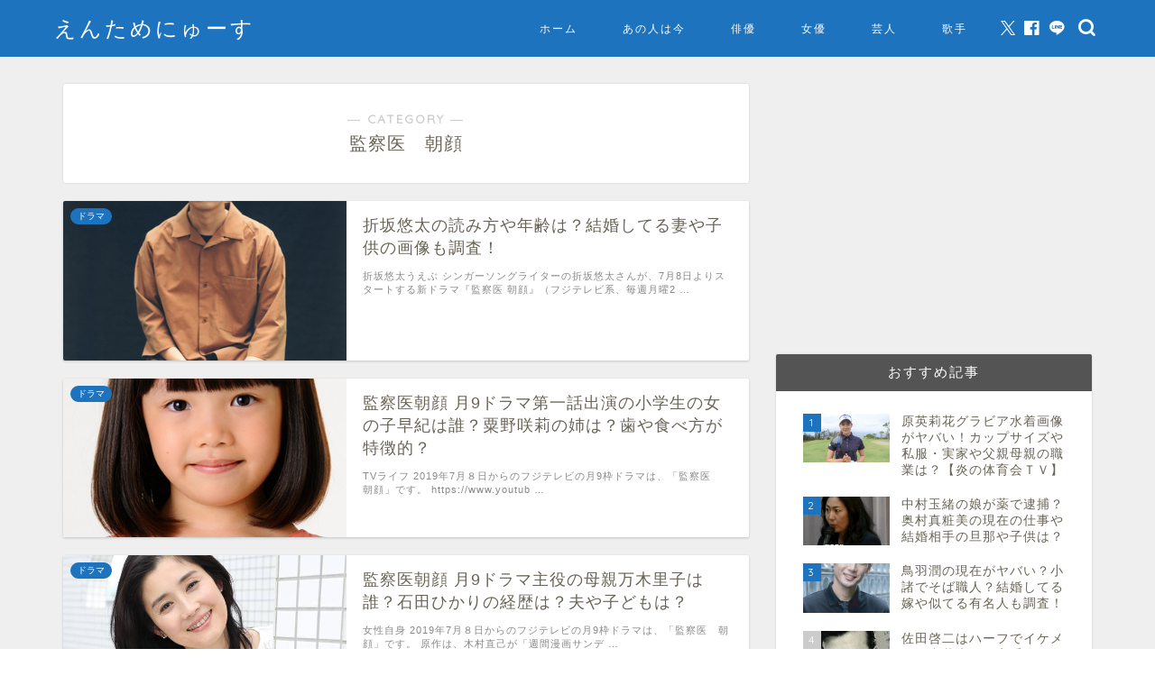

--- FILE ---
content_type: text/html; charset=UTF-8
request_url: https://gameappli555.com/archives/category/%E3%83%89%E3%83%A9%E3%83%9E/%E7%9B%A3%E5%AF%9F%E5%8C%BB%E3%80%80%E6%9C%9D%E9%A1%94
body_size: 84603
content:
<!DOCTYPE html>
<html lang="ja">
<head prefix="og: http://ogp.me/ns# fb: http://ogp.me/ns/fb# article: http://ogp.me/ns/article#">
<meta charset="utf-8">
<meta http-equiv="X-UA-Compatible" content="IE=edge">
<meta name="viewport" content="width=device-width, initial-scale=1">
<!-- ここからOGP -->
<meta property="og:type" content="blog">
<meta property="og:title" content="監察医　朝顔｜えんためにゅーす">
<meta property="og:url" content="https://gameappli555.com/archives/category/%e3%83%89%e3%83%a9%e3%83%9e/%e7%9b%a3%e5%af%9f%e5%8c%bb%e3%80%80%e6%9c%9d%e9%a1%94">
<meta property="og:description" content="監察医　朝顔">
<meta property="og:image" content="https://gameappli555.com/wp-content/uploads/2019/07/img_5d2407ec4d61b.png">
<meta property="og:site_name" content="えんためにゅーす">
<meta property="fb:admins" content="">
<meta name="twitter:card" content="summary">
<meta name="twitter:site" content="@coming555">
<!-- ここまでOGP --> 

<meta name="description" itemprop="description" content="監察医　朝顔" >
<link rel="canonical" href="https://gameappli555.com/archives/category/%e3%83%89%e3%83%a9%e3%83%9e/%e7%9b%a3%e5%af%9f%e5%8c%bb%e3%80%80%e6%9c%9d%e9%a1%94">
<title>監察医　朝顔｜えんためにゅーす</title>
<meta name='robots' content='max-image-preview:large' />
	<style>img:is([sizes="auto" i], [sizes^="auto," i]) { contain-intrinsic-size: 3000px 1500px }</style>
	<link rel='dns-prefetch' href='//cdnjs.cloudflare.com' />
<link rel="alternate" type="application/rss+xml" title="えんためにゅーす &raquo; フィード" href="https://gameappli555.com/feed" />
<link rel="alternate" type="application/rss+xml" title="えんためにゅーす &raquo; コメントフィード" href="https://gameappli555.com/comments/feed" />
<link rel="alternate" type="application/rss+xml" title="えんためにゅーす &raquo; 監察医　朝顔 カテゴリーのフィード" href="https://gameappli555.com/archives/category/%e3%83%89%e3%83%a9%e3%83%9e/%e7%9b%a3%e5%af%9f%e5%8c%bb%e3%80%80%e6%9c%9d%e9%a1%94/feed" />
<script type="text/javascript">
/* <![CDATA[ */
window._wpemojiSettings = {"baseUrl":"https:\/\/s.w.org\/images\/core\/emoji\/15.0.3\/72x72\/","ext":".png","svgUrl":"https:\/\/s.w.org\/images\/core\/emoji\/15.0.3\/svg\/","svgExt":".svg","source":{"concatemoji":"https:\/\/gameappli555.com\/wp-includes\/js\/wp-emoji-release.min.js?ver=6.7.2"}};
/*! This file is auto-generated */
!function(i,n){var o,s,e;function c(e){try{var t={supportTests:e,timestamp:(new Date).valueOf()};sessionStorage.setItem(o,JSON.stringify(t))}catch(e){}}function p(e,t,n){e.clearRect(0,0,e.canvas.width,e.canvas.height),e.fillText(t,0,0);var t=new Uint32Array(e.getImageData(0,0,e.canvas.width,e.canvas.height).data),r=(e.clearRect(0,0,e.canvas.width,e.canvas.height),e.fillText(n,0,0),new Uint32Array(e.getImageData(0,0,e.canvas.width,e.canvas.height).data));return t.every(function(e,t){return e===r[t]})}function u(e,t,n){switch(t){case"flag":return n(e,"\ud83c\udff3\ufe0f\u200d\u26a7\ufe0f","\ud83c\udff3\ufe0f\u200b\u26a7\ufe0f")?!1:!n(e,"\ud83c\uddfa\ud83c\uddf3","\ud83c\uddfa\u200b\ud83c\uddf3")&&!n(e,"\ud83c\udff4\udb40\udc67\udb40\udc62\udb40\udc65\udb40\udc6e\udb40\udc67\udb40\udc7f","\ud83c\udff4\u200b\udb40\udc67\u200b\udb40\udc62\u200b\udb40\udc65\u200b\udb40\udc6e\u200b\udb40\udc67\u200b\udb40\udc7f");case"emoji":return!n(e,"\ud83d\udc26\u200d\u2b1b","\ud83d\udc26\u200b\u2b1b")}return!1}function f(e,t,n){var r="undefined"!=typeof WorkerGlobalScope&&self instanceof WorkerGlobalScope?new OffscreenCanvas(300,150):i.createElement("canvas"),a=r.getContext("2d",{willReadFrequently:!0}),o=(a.textBaseline="top",a.font="600 32px Arial",{});return e.forEach(function(e){o[e]=t(a,e,n)}),o}function t(e){var t=i.createElement("script");t.src=e,t.defer=!0,i.head.appendChild(t)}"undefined"!=typeof Promise&&(o="wpEmojiSettingsSupports",s=["flag","emoji"],n.supports={everything:!0,everythingExceptFlag:!0},e=new Promise(function(e){i.addEventListener("DOMContentLoaded",e,{once:!0})}),new Promise(function(t){var n=function(){try{var e=JSON.parse(sessionStorage.getItem(o));if("object"==typeof e&&"number"==typeof e.timestamp&&(new Date).valueOf()<e.timestamp+604800&&"object"==typeof e.supportTests)return e.supportTests}catch(e){}return null}();if(!n){if("undefined"!=typeof Worker&&"undefined"!=typeof OffscreenCanvas&&"undefined"!=typeof URL&&URL.createObjectURL&&"undefined"!=typeof Blob)try{var e="postMessage("+f.toString()+"("+[JSON.stringify(s),u.toString(),p.toString()].join(",")+"));",r=new Blob([e],{type:"text/javascript"}),a=new Worker(URL.createObjectURL(r),{name:"wpTestEmojiSupports"});return void(a.onmessage=function(e){c(n=e.data),a.terminate(),t(n)})}catch(e){}c(n=f(s,u,p))}t(n)}).then(function(e){for(var t in e)n.supports[t]=e[t],n.supports.everything=n.supports.everything&&n.supports[t],"flag"!==t&&(n.supports.everythingExceptFlag=n.supports.everythingExceptFlag&&n.supports[t]);n.supports.everythingExceptFlag=n.supports.everythingExceptFlag&&!n.supports.flag,n.DOMReady=!1,n.readyCallback=function(){n.DOMReady=!0}}).then(function(){return e}).then(function(){var e;n.supports.everything||(n.readyCallback(),(e=n.source||{}).concatemoji?t(e.concatemoji):e.wpemoji&&e.twemoji&&(t(e.twemoji),t(e.wpemoji)))}))}((window,document),window._wpemojiSettings);
/* ]]> */
</script>
<style id='wp-emoji-styles-inline-css' type='text/css'>

	img.wp-smiley, img.emoji {
		display: inline !important;
		border: none !important;
		box-shadow: none !important;
		height: 1em !important;
		width: 1em !important;
		margin: 0 0.07em !important;
		vertical-align: -0.1em !important;
		background: none !important;
		padding: 0 !important;
	}
</style>
<link rel='stylesheet' id='wp-block-library-css' href='https://gameappli555.com/wp-includes/css/dist/block-library/style.min.css?ver=6.7.2' type='text/css' media='all' />
<style id='classic-theme-styles-inline-css' type='text/css'>
/*! This file is auto-generated */
.wp-block-button__link{color:#fff;background-color:#32373c;border-radius:9999px;box-shadow:none;text-decoration:none;padding:calc(.667em + 2px) calc(1.333em + 2px);font-size:1.125em}.wp-block-file__button{background:#32373c;color:#fff;text-decoration:none}
</style>
<style id='global-styles-inline-css' type='text/css'>
:root{--wp--preset--aspect-ratio--square: 1;--wp--preset--aspect-ratio--4-3: 4/3;--wp--preset--aspect-ratio--3-4: 3/4;--wp--preset--aspect-ratio--3-2: 3/2;--wp--preset--aspect-ratio--2-3: 2/3;--wp--preset--aspect-ratio--16-9: 16/9;--wp--preset--aspect-ratio--9-16: 9/16;--wp--preset--color--black: #000000;--wp--preset--color--cyan-bluish-gray: #abb8c3;--wp--preset--color--white: #ffffff;--wp--preset--color--pale-pink: #f78da7;--wp--preset--color--vivid-red: #cf2e2e;--wp--preset--color--luminous-vivid-orange: #ff6900;--wp--preset--color--luminous-vivid-amber: #fcb900;--wp--preset--color--light-green-cyan: #7bdcb5;--wp--preset--color--vivid-green-cyan: #00d084;--wp--preset--color--pale-cyan-blue: #8ed1fc;--wp--preset--color--vivid-cyan-blue: #0693e3;--wp--preset--color--vivid-purple: #9b51e0;--wp--preset--gradient--vivid-cyan-blue-to-vivid-purple: linear-gradient(135deg,rgba(6,147,227,1) 0%,rgb(155,81,224) 100%);--wp--preset--gradient--light-green-cyan-to-vivid-green-cyan: linear-gradient(135deg,rgb(122,220,180) 0%,rgb(0,208,130) 100%);--wp--preset--gradient--luminous-vivid-amber-to-luminous-vivid-orange: linear-gradient(135deg,rgba(252,185,0,1) 0%,rgba(255,105,0,1) 100%);--wp--preset--gradient--luminous-vivid-orange-to-vivid-red: linear-gradient(135deg,rgba(255,105,0,1) 0%,rgb(207,46,46) 100%);--wp--preset--gradient--very-light-gray-to-cyan-bluish-gray: linear-gradient(135deg,rgb(238,238,238) 0%,rgb(169,184,195) 100%);--wp--preset--gradient--cool-to-warm-spectrum: linear-gradient(135deg,rgb(74,234,220) 0%,rgb(151,120,209) 20%,rgb(207,42,186) 40%,rgb(238,44,130) 60%,rgb(251,105,98) 80%,rgb(254,248,76) 100%);--wp--preset--gradient--blush-light-purple: linear-gradient(135deg,rgb(255,206,236) 0%,rgb(152,150,240) 100%);--wp--preset--gradient--blush-bordeaux: linear-gradient(135deg,rgb(254,205,165) 0%,rgb(254,45,45) 50%,rgb(107,0,62) 100%);--wp--preset--gradient--luminous-dusk: linear-gradient(135deg,rgb(255,203,112) 0%,rgb(199,81,192) 50%,rgb(65,88,208) 100%);--wp--preset--gradient--pale-ocean: linear-gradient(135deg,rgb(255,245,203) 0%,rgb(182,227,212) 50%,rgb(51,167,181) 100%);--wp--preset--gradient--electric-grass: linear-gradient(135deg,rgb(202,248,128) 0%,rgb(113,206,126) 100%);--wp--preset--gradient--midnight: linear-gradient(135deg,rgb(2,3,129) 0%,rgb(40,116,252) 100%);--wp--preset--font-size--small: 13px;--wp--preset--font-size--medium: 20px;--wp--preset--font-size--large: 36px;--wp--preset--font-size--x-large: 42px;--wp--preset--spacing--20: 0.44rem;--wp--preset--spacing--30: 0.67rem;--wp--preset--spacing--40: 1rem;--wp--preset--spacing--50: 1.5rem;--wp--preset--spacing--60: 2.25rem;--wp--preset--spacing--70: 3.38rem;--wp--preset--spacing--80: 5.06rem;--wp--preset--shadow--natural: 6px 6px 9px rgba(0, 0, 0, 0.2);--wp--preset--shadow--deep: 12px 12px 50px rgba(0, 0, 0, 0.4);--wp--preset--shadow--sharp: 6px 6px 0px rgba(0, 0, 0, 0.2);--wp--preset--shadow--outlined: 6px 6px 0px -3px rgba(255, 255, 255, 1), 6px 6px rgba(0, 0, 0, 1);--wp--preset--shadow--crisp: 6px 6px 0px rgba(0, 0, 0, 1);}:where(.is-layout-flex){gap: 0.5em;}:where(.is-layout-grid){gap: 0.5em;}body .is-layout-flex{display: flex;}.is-layout-flex{flex-wrap: wrap;align-items: center;}.is-layout-flex > :is(*, div){margin: 0;}body .is-layout-grid{display: grid;}.is-layout-grid > :is(*, div){margin: 0;}:where(.wp-block-columns.is-layout-flex){gap: 2em;}:where(.wp-block-columns.is-layout-grid){gap: 2em;}:where(.wp-block-post-template.is-layout-flex){gap: 1.25em;}:where(.wp-block-post-template.is-layout-grid){gap: 1.25em;}.has-black-color{color: var(--wp--preset--color--black) !important;}.has-cyan-bluish-gray-color{color: var(--wp--preset--color--cyan-bluish-gray) !important;}.has-white-color{color: var(--wp--preset--color--white) !important;}.has-pale-pink-color{color: var(--wp--preset--color--pale-pink) !important;}.has-vivid-red-color{color: var(--wp--preset--color--vivid-red) !important;}.has-luminous-vivid-orange-color{color: var(--wp--preset--color--luminous-vivid-orange) !important;}.has-luminous-vivid-amber-color{color: var(--wp--preset--color--luminous-vivid-amber) !important;}.has-light-green-cyan-color{color: var(--wp--preset--color--light-green-cyan) !important;}.has-vivid-green-cyan-color{color: var(--wp--preset--color--vivid-green-cyan) !important;}.has-pale-cyan-blue-color{color: var(--wp--preset--color--pale-cyan-blue) !important;}.has-vivid-cyan-blue-color{color: var(--wp--preset--color--vivid-cyan-blue) !important;}.has-vivid-purple-color{color: var(--wp--preset--color--vivid-purple) !important;}.has-black-background-color{background-color: var(--wp--preset--color--black) !important;}.has-cyan-bluish-gray-background-color{background-color: var(--wp--preset--color--cyan-bluish-gray) !important;}.has-white-background-color{background-color: var(--wp--preset--color--white) !important;}.has-pale-pink-background-color{background-color: var(--wp--preset--color--pale-pink) !important;}.has-vivid-red-background-color{background-color: var(--wp--preset--color--vivid-red) !important;}.has-luminous-vivid-orange-background-color{background-color: var(--wp--preset--color--luminous-vivid-orange) !important;}.has-luminous-vivid-amber-background-color{background-color: var(--wp--preset--color--luminous-vivid-amber) !important;}.has-light-green-cyan-background-color{background-color: var(--wp--preset--color--light-green-cyan) !important;}.has-vivid-green-cyan-background-color{background-color: var(--wp--preset--color--vivid-green-cyan) !important;}.has-pale-cyan-blue-background-color{background-color: var(--wp--preset--color--pale-cyan-blue) !important;}.has-vivid-cyan-blue-background-color{background-color: var(--wp--preset--color--vivid-cyan-blue) !important;}.has-vivid-purple-background-color{background-color: var(--wp--preset--color--vivid-purple) !important;}.has-black-border-color{border-color: var(--wp--preset--color--black) !important;}.has-cyan-bluish-gray-border-color{border-color: var(--wp--preset--color--cyan-bluish-gray) !important;}.has-white-border-color{border-color: var(--wp--preset--color--white) !important;}.has-pale-pink-border-color{border-color: var(--wp--preset--color--pale-pink) !important;}.has-vivid-red-border-color{border-color: var(--wp--preset--color--vivid-red) !important;}.has-luminous-vivid-orange-border-color{border-color: var(--wp--preset--color--luminous-vivid-orange) !important;}.has-luminous-vivid-amber-border-color{border-color: var(--wp--preset--color--luminous-vivid-amber) !important;}.has-light-green-cyan-border-color{border-color: var(--wp--preset--color--light-green-cyan) !important;}.has-vivid-green-cyan-border-color{border-color: var(--wp--preset--color--vivid-green-cyan) !important;}.has-pale-cyan-blue-border-color{border-color: var(--wp--preset--color--pale-cyan-blue) !important;}.has-vivid-cyan-blue-border-color{border-color: var(--wp--preset--color--vivid-cyan-blue) !important;}.has-vivid-purple-border-color{border-color: var(--wp--preset--color--vivid-purple) !important;}.has-vivid-cyan-blue-to-vivid-purple-gradient-background{background: var(--wp--preset--gradient--vivid-cyan-blue-to-vivid-purple) !important;}.has-light-green-cyan-to-vivid-green-cyan-gradient-background{background: var(--wp--preset--gradient--light-green-cyan-to-vivid-green-cyan) !important;}.has-luminous-vivid-amber-to-luminous-vivid-orange-gradient-background{background: var(--wp--preset--gradient--luminous-vivid-amber-to-luminous-vivid-orange) !important;}.has-luminous-vivid-orange-to-vivid-red-gradient-background{background: var(--wp--preset--gradient--luminous-vivid-orange-to-vivid-red) !important;}.has-very-light-gray-to-cyan-bluish-gray-gradient-background{background: var(--wp--preset--gradient--very-light-gray-to-cyan-bluish-gray) !important;}.has-cool-to-warm-spectrum-gradient-background{background: var(--wp--preset--gradient--cool-to-warm-spectrum) !important;}.has-blush-light-purple-gradient-background{background: var(--wp--preset--gradient--blush-light-purple) !important;}.has-blush-bordeaux-gradient-background{background: var(--wp--preset--gradient--blush-bordeaux) !important;}.has-luminous-dusk-gradient-background{background: var(--wp--preset--gradient--luminous-dusk) !important;}.has-pale-ocean-gradient-background{background: var(--wp--preset--gradient--pale-ocean) !important;}.has-electric-grass-gradient-background{background: var(--wp--preset--gradient--electric-grass) !important;}.has-midnight-gradient-background{background: var(--wp--preset--gradient--midnight) !important;}.has-small-font-size{font-size: var(--wp--preset--font-size--small) !important;}.has-medium-font-size{font-size: var(--wp--preset--font-size--medium) !important;}.has-large-font-size{font-size: var(--wp--preset--font-size--large) !important;}.has-x-large-font-size{font-size: var(--wp--preset--font-size--x-large) !important;}
:where(.wp-block-post-template.is-layout-flex){gap: 1.25em;}:where(.wp-block-post-template.is-layout-grid){gap: 1.25em;}
:where(.wp-block-columns.is-layout-flex){gap: 2em;}:where(.wp-block-columns.is-layout-grid){gap: 2em;}
:root :where(.wp-block-pullquote){font-size: 1.5em;line-height: 1.6;}
</style>
<link rel='stylesheet' id='contact-form-7-css' href='https://gameappli555.com/wp-content/plugins/contact-form-7/includes/css/styles.css?ver=6.0.3' type='text/css' media='all' />
<link rel='stylesheet' id='pz-linkcard-css' href='//gameappli555.com/wp-content/uploads/pz-linkcard/style.css?ver=2.5.5.2' type='text/css' media='all' />
<link rel='stylesheet' id='toc-screen-css' href='https://gameappli555.com/wp-content/plugins/table-of-contents-plus/screen.min.css?ver=2411.1' type='text/css' media='all' />
<link rel='stylesheet' id='theme-style-css' href='https://gameappli555.com/wp-content/themes/jin/style.css?ver=6.7.2' type='text/css' media='all' />
<link rel='stylesheet' id='swiper-style-css' href='https://cdnjs.cloudflare.com/ajax/libs/Swiper/4.0.7/css/swiper.min.css?ver=6.7.2' type='text/css' media='all' />
<script type="text/javascript" src="https://gameappli555.com/wp-includes/js/jquery/jquery.min.js?ver=3.7.1" id="jquery-core-js"></script>
<script type="text/javascript" src="https://gameappli555.com/wp-includes/js/jquery/jquery-migrate.min.js?ver=3.4.1" id="jquery-migrate-js"></script>
<link rel="https://api.w.org/" href="https://gameappli555.com/wp-json/" /><link rel="alternate" title="JSON" type="application/json" href="https://gameappli555.com/wp-json/wp/v2/categories/2357" />	<style type="text/css">
		#wrapper {
			background-color: #efefef;
			background-image: url();
					}

		.related-entry-headline-text span:before,
		#comment-title span:before,
		#reply-title span:before {
			background-color: #545454;
			border-color: #545454 !important;
		}

		#breadcrumb:after,
		#page-top a {
			background-color: #60605a;
		}

		footer {
			background-color: #60605a;
		}

		.footer-inner a,
		#copyright,
		#copyright-center {
			border-color: #fff !important;
			color: #fff !important;
		}

		#footer-widget-area {
			border-color: #fff !important;
		}

		.page-top-footer a {
			color: #60605a !important;
		}

		#breadcrumb ul li,
		#breadcrumb ul li a {
			color: #60605a !important;
		}

		body,
		a,
		a:link,
		a:visited,
		.my-profile,
		.widgettitle,
		.tabBtn-mag label {
			color: #686357;
		}

		a:hover {
			color: #f9c534;
		}

		.widget_nav_menu ul>li>a:before,
		.widget_categories ul>li>a:before,
		.widget_pages ul>li>a:before,
		.widget_recent_entries ul>li>a:before,
		.widget_archive ul>li>a:before,
		.widget_archive form:after,
		.widget_categories form:after,
		.widget_nav_menu ul>li>ul.sub-menu>li>a:before,
		.widget_categories ul>li>.children>li>a:before,
		.widget_pages ul>li>.children>li>a:before,
		.widget_nav_menu ul>li>ul.sub-menu>li>ul.sub-menu li>a:before,
		.widget_categories ul>li>.children>li>.children li>a:before,
		.widget_pages ul>li>.children>li>.children li>a:before {
			color: #545454;
		}

		.widget_nav_menu ul .sub-menu .sub-menu li a:before {
			background-color: #686357 !important;
		}
		.d--labeling-act-border{
			border-color: rgba(104,99,87,0.18);
		}
		.c--labeling-act.d--labeling-act-solid{
			background-color: rgba(104,99,87,0.06);
		}
		.a--labeling-act{
			color: rgba(104,99,87,0.6);
		}
		.a--labeling-small-act span{
			background-color: rgba(104,99,87,0.21);
		}
		.c--labeling-act.d--labeling-act-strong{
			background-color: rgba(104,99,87,0.045);
		}
		.d--labeling-act-strong .a--labeling-act{
			color: rgba(104,99,87,0.75);
		}


		footer .footer-widget,
		footer .footer-widget a,
		footer .footer-widget ul li,
		.footer-widget.widget_nav_menu ul>li>a:before,
		.footer-widget.widget_categories ul>li>a:before,
		.footer-widget.widget_recent_entries ul>li>a:before,
		.footer-widget.widget_pages ul>li>a:before,
		.footer-widget.widget_archive ul>li>a:before,
		footer .widget_tag_cloud .tagcloud a:before {
			color: #fff !important;
			border-color: #fff !important;
		}

		footer .footer-widget .widgettitle {
			color: #fff !important;
			border-color: #1e73be !important;
		}

		footer .widget_nav_menu ul .children .children li a:before,
		footer .widget_categories ul .children .children li a:before,
		footer .widget_nav_menu ul .sub-menu .sub-menu li a:before {
			background-color: #fff !important;
		}

		#drawernav a:hover,
		.post-list-title,
		#prev-next p,
		#toc_container .toc_list li a {
			color: #686357 !important;
		}

		#header-box {
			background-color: #1e73be;
		}

		@media (min-width: 768px) {

			#header-box .header-box10-bg:before,
			#header-box .header-box11-bg:before {
				border-radius: 2px;
			}
		}

		@media (min-width: 768px) {
			.top-image-meta {
				margin-top: calc(0px - 30px);
			}
		}

		@media (min-width: 1200px) {
			.top-image-meta {
				margin-top: calc(0px);
			}
		}

		.pickup-contents:before {
			background-color: #1e73be !important;
		}

		.main-image-text {
			color: #686357;
		}

		.main-image-text-sub {
			color: #686357;
		}

		@media (min-width: 481px) {
			#site-info {
				padding-top: 15px !important;
				padding-bottom: 15px !important;
			}
		}

		#site-info span a {
			color: #ffffff !important;
		}

		#headmenu .headsns .line a svg {
			fill: #ffffff !important;
		}

		#headmenu .headsns a,
		#headmenu {
			color: #ffffff !important;
			border-color: #ffffff !important;
		}

		.profile-follow .line-sns a svg {
			fill: #545454 !important;
		}

		.profile-follow .line-sns a:hover svg {
			fill: #1e73be !important;
		}

		.profile-follow a {
			color: #545454 !important;
			border-color: #545454 !important;
		}

		.profile-follow a:hover,
		#headmenu .headsns a:hover {
			color: #1e73be !important;
			border-color: #1e73be !important;
		}

		.search-box:hover {
			color: #1e73be !important;
			border-color: #1e73be !important;
		}

		#header #headmenu .headsns .line a:hover svg {
			fill: #1e73be !important;
		}

		.cps-icon-bar,
		#navtoggle:checked+.sp-menu-open .cps-icon-bar {
			background-color: #ffffff;
		}

		#nav-container {
			background-color: #4ca8bf;
		}

		.menu-box .menu-item svg {
			fill: #ffffff;
		}

		#drawernav ul.menu-box>li>a,
		#drawernav2 ul.menu-box>li>a,
		#drawernav3 ul.menu-box>li>a,
		#drawernav4 ul.menu-box>li>a,
		#drawernav5 ul.menu-box>li>a,
		#drawernav ul.menu-box>li.menu-item-has-children:after,
		#drawernav2 ul.menu-box>li.menu-item-has-children:after,
		#drawernav3 ul.menu-box>li.menu-item-has-children:after,
		#drawernav4 ul.menu-box>li.menu-item-has-children:after,
		#drawernav5 ul.menu-box>li.menu-item-has-children:after {
			color: #ffffff !important;
		}

		#drawernav ul.menu-box li a,
		#drawernav2 ul.menu-box li a,
		#drawernav3 ul.menu-box li a,
		#drawernav4 ul.menu-box li a,
		#drawernav5 ul.menu-box li a {
			font-size: 12px !important;
		}

		#drawernav3 ul.menu-box>li {
			color: #686357 !important;
		}

		#drawernav4 .menu-box>.menu-item>a:after,
		#drawernav3 .menu-box>.menu-item>a:after,
		#drawernav .menu-box>.menu-item>a:after {
			background-color: #ffffff !important;
		}

		#drawernav2 .menu-box>.menu-item:hover,
		#drawernav5 .menu-box>.menu-item:hover {
			border-top-color: #545454 !important;
		}

		.cps-info-bar a {
			background-color: #ffcd44 !important;
		}

		@media (min-width: 768px) {
			.post-list-mag .post-list-item:not(:nth-child(2n)) {
				margin-right: 2.6%;
			}
		}

		@media (min-width: 768px) {

			#tab-1:checked~.tabBtn-mag li [for="tab-1"]:after,
			#tab-2:checked~.tabBtn-mag li [for="tab-2"]:after,
			#tab-3:checked~.tabBtn-mag li [for="tab-3"]:after,
			#tab-4:checked~.tabBtn-mag li [for="tab-4"]:after {
				border-top-color: #545454 !important;
			}

			.tabBtn-mag label {
				border-bottom-color: #545454 !important;
			}
		}

		#tab-1:checked~.tabBtn-mag li [for="tab-1"],
		#tab-2:checked~.tabBtn-mag li [for="tab-2"],
		#tab-3:checked~.tabBtn-mag li [for="tab-3"],
		#tab-4:checked~.tabBtn-mag li [for="tab-4"],
		#prev-next a.next:after,
		#prev-next a.prev:after,
		.more-cat-button a:hover span:before {
			background-color: #545454 !important;
		}


		.swiper-slide .post-list-cat,
		.post-list-mag .post-list-cat,
		.post-list-mag3col .post-list-cat,
		.post-list-mag-sp1col .post-list-cat,
		.swiper-pagination-bullet-active,
		.pickup-cat,
		.post-list .post-list-cat,
		#breadcrumb .bcHome a:hover span:before,
		.popular-item:nth-child(1) .pop-num,
		.popular-item:nth-child(2) .pop-num,
		.popular-item:nth-child(3) .pop-num {
			background-color: #1e73be !important;
		}

		.sidebar-btn a,
		.profile-sns-menu {
			background-color: #1e73be !important;
		}

		.sp-sns-menu a,
		.pickup-contents-box a:hover .pickup-title {
			border-color: #545454 !important;
			color: #545454 !important;
		}

		.pro-line svg {
			fill: #545454 !important;
		}

		.cps-post-cat a,
		.meta-cat,
		.popular-cat {
			background-color: #1e73be !important;
			border-color: #1e73be !important;
		}

		.tagicon,
		.tag-box a,
		#toc_container .toc_list>li,
		#toc_container .toc_title {
			color: #545454 !important;
		}

		.widget_tag_cloud a::before {
			color: #686357 !important;
		}

		.tag-box a,
		#toc_container:before {
			border-color: #545454 !important;
		}

		.cps-post-cat a:hover {
			color: #f9c534 !important;
		}

		.pagination li:not([class*="current"]) a:hover,
		.widget_tag_cloud a:hover {
			background-color: #545454 !important;
		}

		.pagination li:not([class*="current"]) a:hover {
			opacity: 0.5 !important;
		}

		.pagination li.current a {
			background-color: #545454 !important;
			border-color: #545454 !important;
		}

		.nextpage a:hover span {
			color: #545454 !important;
			border-color: #545454 !important;
		}

		.cta-content:before {
			background-color: #4696a3 !important;
		}

		.cta-text,
		.info-title {
			color: #fff !important;
		}

		#footer-widget-area.footer_style1 .widgettitle {
			border-color: #1e73be !important;
		}

		.sidebar_style1 .widgettitle,
		.sidebar_style5 .widgettitle {
			border-color: #545454 !important;
		}

		.sidebar_style2 .widgettitle,
		.sidebar_style4 .widgettitle,
		.sidebar_style6 .widgettitle,
		#home-bottom-widget .widgettitle,
		#home-top-widget .widgettitle,
		#post-bottom-widget .widgettitle,
		#post-top-widget .widgettitle {
			background-color: #545454 !important;
		}

		#home-bottom-widget .widget_search .search-box input[type="submit"],
		#home-top-widget .widget_search .search-box input[type="submit"],
		#post-bottom-widget .widget_search .search-box input[type="submit"],
		#post-top-widget .widget_search .search-box input[type="submit"] {
			background-color: #1e73be !important;
		}

		.tn-logo-size {
			font-size: 180% !important;
		}

		@media (min-width: 481px) {
			.tn-logo-size img {
				width: calc(180%*0.5) !important;
			}
		}

		@media (min-width: 768px) {
			.tn-logo-size img {
				width: calc(180%*2.2) !important;
			}
		}

		@media (min-width: 1200px) {
			.tn-logo-size img {
				width: 180% !important;
			}
		}

		.sp-logo-size {
			font-size: 120% !important;
		}

		.sp-logo-size img {
			width: 120% !important;
		}

		.cps-post-main ul>li:before,
		.cps-post-main ol>li:before {
			background-color: #1e73be !important;
		}

		.profile-card .profile-title {
			background-color: #545454 !important;
		}

		.profile-card {
			border-color: #545454 !important;
		}

		.cps-post-main a {
			color: #0066bf;
		}

		.cps-post-main .marker {
			background: -webkit-linear-gradient(transparent 60%, #fcecbf 0%);
			background: linear-gradient(transparent 60%, #fcecbf 0%);
		}

		.cps-post-main .marker2 {
			background: -webkit-linear-gradient(transparent 60%, #a6ede7 0%);
			background: linear-gradient(transparent 60%, #a6ede7 0%);
		}

		.cps-post-main .jic-sc {
			color: #e9546b;
		}


		.simple-box1 {
			border-color: #ffcd44 !important;
		}

		.simple-box2 {
			border-color: #f2bf7d !important;
		}

		.simple-box3 {
			border-color: #ffcd44 !important;
		}

		.simple-box4 {
			border-color: #7badd8 !important;
		}

		.simple-box4:before {
			background-color: #7badd8;
		}

		.simple-box5 {
			border-color: #e896c7 !important;
		}

		.simple-box5:before {
			background-color: #e896c7;
		}

		.simple-box6 {
			background-color: #fffdef !important;
		}

		.simple-box7 {
			border-color: #def1f9 !important;
		}

		.simple-box7:before {
			background-color: #def1f9 !important;
		}

		.simple-box8 {
			border-color: #96ddc1 !important;
		}

		.simple-box8:before {
			background-color: #96ddc1 !important;
		}

		.simple-box9:before {
			background-color: #e1c0e8 !important;
		}

		.simple-box9:after {
			border-color: #e1c0e8 #e1c0e8 #fff #fff !important;
		}

		.kaisetsu-box1:before,
		.kaisetsu-box1-title {
			background-color: #ffb49e !important;
		}

		.kaisetsu-box2 {
			border-color: #6396a3 !important;
		}

		.kaisetsu-box2-title {
			background-color: #6396a3 !important;
		}

		.kaisetsu-box4 {
			border-color: #ea91a9 !important;
		}

		.kaisetsu-box4-title {
			background-color: #ea91a9 !important;
		}

		.kaisetsu-box5:before {
			background-color: #57b3ba !important;
		}

		.kaisetsu-box5-title {
			background-color: #57b3ba !important;
		}

		.concept-box1 {
			border-color: #85db8f !important;
		}

		.concept-box1:after {
			background-color: #85db8f !important;
		}

		.concept-box1:before {
			content: "ポイント" !important;
			color: #85db8f !important;
		}

		.concept-box2 {
			border-color: #f7cf6a !important;
		}

		.concept-box2:after {
			background-color: #f7cf6a !important;
		}

		.concept-box2:before {
			content: "注意点" !important;
			color: #f7cf6a !important;
		}

		.concept-box3 {
			border-color: #86cee8 !important;
		}

		.concept-box3:after {
			background-color: #86cee8 !important;
		}

		.concept-box3:before {
			content: "良い例" !important;
			color: #86cee8 !important;
		}

		.concept-box4 {
			border-color: #ed8989 !important;
		}

		.concept-box4:after {
			background-color: #ed8989 !important;
		}

		.concept-box4:before {
			content: "悪い例" !important;
			color: #ed8989 !important;
		}

		.concept-box5 {
			border-color: #9e9e9e !important;
		}

		.concept-box5:after {
			background-color: #9e9e9e !important;
		}

		.concept-box5:before {
			content: "参考" !important;
			color: #9e9e9e !important;
		}

		.concept-box6 {
			border-color: #8eaced !important;
		}

		.concept-box6:after {
			background-color: #8eaced !important;
		}

		.concept-box6:before {
			content: "メモ" !important;
			color: #8eaced !important;
		}

		.innerlink-box1,
		.blog-card {
			border-color: #ffcd44 !important;
		}

		.innerlink-box1-title {
			background-color: #ffcd44 !important;
			border-color: #ffcd44 !important;
		}

		.innerlink-box1:before,
		.blog-card-hl-box {
			background-color: #ffcd44 !important;
		}

		.jin-ac-box01-title::after {
			color: #545454;
		}

		.color-button01 a,
		.color-button01 a:hover,
		.color-button01:before {
			background-color: #4696a3 !important;
		}

		.top-image-btn-color a,
		.top-image-btn-color a:hover,
		.top-image-btn-color:before {
			background-color: #ffcd44 !important;
		}

		.color-button02 a,
		.color-button02 a:hover,
		.color-button02:before {
			background-color: #ffcd44 !important;
		}

		.color-button01-big a,
		.color-button01-big a:hover,
		.color-button01-big:before {
			background-color: #ffcd44 !important;
		}

		.color-button01-big a,
		.color-button01-big:before {
			border-radius: 5px !important;
		}

		.color-button01-big a {
			padding-top: 20px !important;
			padding-bottom: 20px !important;
		}

		.color-button02-big a,
		.color-button02-big a:hover,
		.color-button02-big:before {
			background-color: #79c3ce !important;
		}

		.color-button02-big a,
		.color-button02-big:before {
			border-radius: 40px !important;
		}

		.color-button02-big a {
			padding-top: 20px !important;
			padding-bottom: 20px !important;
		}

		.color-button01-big {
			width: 75% !important;
		}

		.color-button02-big {
			width: 75% !important;
		}

		.top-image-btn-color:before,
		.color-button01:before,
		.color-button02:before,
		.color-button01-big:before,
		.color-button02-big:before {
			bottom: -1px;
			left: -1px;
			width: 100%;
			height: 100%;
			border-radius: 6px;
			box-shadow: 0px 1px 5px 0px rgba(0, 0, 0, 0.25);
			-webkit-transition: all .4s;
			transition: all .4s;
		}

		.top-image-btn-color a:hover,
		.color-button01 a:hover,
		.color-button02 a:hover,
		.color-button01-big a:hover,
		.color-button02-big a:hover {
			-webkit-transform: translateY(2px);
			transform: translateY(2px);
			-webkit-filter: brightness(0.95);
			filter: brightness(0.95);
		}

		.top-image-btn-color:hover:before,
		.color-button01:hover:before,
		.color-button02:hover:before,
		.color-button01-big:hover:before,
		.color-button02-big:hover:before {
			-webkit-transform: translateY(2px);
			transform: translateY(2px);
			box-shadow: none !important;
		}

		.h2-style01 h2,
		.h2-style02 h2:before,
		.h2-style03 h2,
		.h2-style04 h2:before,
		.h2-style05 h2,
		.h2-style07 h2:before,
		.h2-style07 h2:after,
		.h3-style03 h3:before,
		.h3-style02 h3:before,
		.h3-style05 h3:before,
		.h3-style07 h3:before,
		.h2-style08 h2:after,
		.h2-style10 h2:before,
		.h2-style10 h2:after,
		.h3-style02 h3:after,
		.h4-style02 h4:before {
			background-color: #545454 !important;
		}

		.h3-style01 h3,
		.h3-style04 h3,
		.h3-style05 h3,
		.h3-style06 h3,
		.h4-style01 h4,
		.h2-style02 h2,
		.h2-style08 h2,
		.h2-style08 h2:before,
		.h2-style09 h2,
		.h4-style03 h4 {
			border-color: #545454 !important;
		}

		.h2-style05 h2:before {
			border-top-color: #545454 !important;
		}

		.h2-style06 h2:before,
		.sidebar_style3 .widgettitle:after {
			background-image: linear-gradient(-45deg,
					transparent 25%,
					#545454 25%,
					#545454 50%,
					transparent 50%,
					transparent 75%,
					#545454 75%,
					#545454);
		}

		.jin-h2-icons.h2-style02 h2 .jic:before,
		.jin-h2-icons.h2-style04 h2 .jic:before,
		.jin-h2-icons.h2-style06 h2 .jic:before,
		.jin-h2-icons.h2-style07 h2 .jic:before,
		.jin-h2-icons.h2-style08 h2 .jic:before,
		.jin-h2-icons.h2-style09 h2 .jic:before,
		.jin-h2-icons.h2-style10 h2 .jic:before,
		.jin-h3-icons.h3-style01 h3 .jic:before,
		.jin-h3-icons.h3-style02 h3 .jic:before,
		.jin-h3-icons.h3-style03 h3 .jic:before,
		.jin-h3-icons.h3-style04 h3 .jic:before,
		.jin-h3-icons.h3-style05 h3 .jic:before,
		.jin-h3-icons.h3-style06 h3 .jic:before,
		.jin-h3-icons.h3-style07 h3 .jic:before,
		.jin-h4-icons.h4-style01 h4 .jic:before,
		.jin-h4-icons.h4-style02 h4 .jic:before,
		.jin-h4-icons.h4-style03 h4 .jic:before,
		.jin-h4-icons.h4-style04 h4 .jic:before {
			color: #545454;
		}

		@media all and (-ms-high-contrast:none) {

			*::-ms-backdrop,
			.color-button01:before,
			.color-button02:before,
			.color-button01-big:before,
			.color-button02-big:before {
				background-color: #595857 !important;
			}
		}

		.jin-lp-h2 h2,
		.jin-lp-h2 h2 {
			background-color: transparent !important;
			border-color: transparent !important;
			color: #686357 !important;
		}

		.jincolumn-h3style2 {
			border-color: #545454 !important;
		}

		.jinlph2-style1 h2:first-letter {
			color: #545454 !important;
		}

		.jinlph2-style2 h2,
		.jinlph2-style3 h2 {
			border-color: #545454 !important;
		}

		.jin-photo-title .jin-fusen1-down,
		.jin-photo-title .jin-fusen1-even,
		.jin-photo-title .jin-fusen1-up {
			border-left-color: #545454;
		}

		.jin-photo-title .jin-fusen2,
		.jin-photo-title .jin-fusen3 {
			background-color: #545454;
		}

		.jin-photo-title .jin-fusen2:before,
		.jin-photo-title .jin-fusen3:before {
			border-top-color: #545454;
		}

		.has-huge-font-size {
			font-size: 42px !important;
		}

		.has-large-font-size {
			font-size: 36px !important;
		}

		.has-medium-font-size {
			font-size: 20px !important;
		}

		.has-normal-font-size {
			font-size: 16px !important;
		}

		.has-small-font-size {
			font-size: 13px !important;
		}
	</style>
<link rel="next" href="https://gameappli555.com/archives/category/%E3%83%89%E3%83%A9%E3%83%9E/%E7%9B%A3%E5%AF%9F%E5%8C%BB%E3%80%80%E6%9C%9D%E9%A1%94/page/2" />
<link rel="icon" href="https://gameappli555.com/wp-content/uploads/2021/05/cropped-coffee-5009730_640-1-1-32x32.png" sizes="32x32" />
<link rel="icon" href="https://gameappli555.com/wp-content/uploads/2021/05/cropped-coffee-5009730_640-1-1-192x192.png" sizes="192x192" />
<link rel="apple-touch-icon" href="https://gameappli555.com/wp-content/uploads/2021/05/cropped-coffee-5009730_640-1-1-180x180.png" />
<meta name="msapplication-TileImage" content="https://gameappli555.com/wp-content/uploads/2021/05/cropped-coffee-5009730_640-1-1-270x270.png" />
		<style type="text/css" id="wp-custom-css">
			.pickup-image,
.new-entry-item .eyecatch,
.post-list-thumb {
    position: relative;
    overflow: hidden;
    width: 100%;
}
.pickup-image:before,
.new-entry-item .eyecatch:before,
.post-list-thumb:before {
    content:"";
    display: block;
    padding-top: 56.25%; /* 16:9 */
}
.pickup-image img,
.new-entry-item .eyecatch img,
.post-list-thumb img {
    position: absolute;
    top: 50%;
    left: 50%;
   -webkit-transform: translate(-50%, -50%) !important;
   transform: translate(-50%, -50%) !important;
}
		</style>
			
<!--カエレバCSS-->
<link href="https://gameappli555.com/wp-content/themes/jin/css/kaereba.css" rel="stylesheet" />
<!--アプリーチCSS-->
<link href="https://gameappli555.com/wp-content/themes/jin/css/appreach.css" rel="stylesheet" />


</head>
<body data-rsssl=1 class="archive category category-2357" id="nofont-style">
<div id="wrapper">

		
	<div id="scroll-content" class="animate-off">
	
		<!--ヘッダー-->

					<div id="header-box" class="tn_on header-box animate-off">
	<div id="header" class="header-type1 header animate-off">
				
		<div id="site-info" class="ef">
												<span class="tn-logo-size"><a href='https://gameappli555.com/' title='えんためにゅーす' rel='home'>えんためにゅーす</a></span>
									</div>

				<!--グローバルナビゲーション layout3-->
		<div id="drawernav3" class="ef">
			<nav class="fixed-content ef"><ul class="menu-box"><li class="menu-item menu-item-type-custom menu-item-object-custom menu-item-home menu-item-20053"><a href="https://gameappli555.com/">ホーム</a></li>
<li class="menu-item menu-item-type-taxonomy menu-item-object-category menu-item-20049"><a href="https://gameappli555.com/archives/category/%e3%81%82%e3%81%ae%e4%ba%ba%e3%81%af%e4%bb%8a">あの人は今</a></li>
<li class="menu-item menu-item-type-taxonomy menu-item-object-category menu-item-20046"><a href="https://gameappli555.com/archives/category/%e8%8a%b8%e8%83%bd%e4%ba%ba/%e4%bf%b3%e5%84%aa">俳優</a></li>
<li class="menu-item menu-item-type-taxonomy menu-item-object-category menu-item-20050"><a href="https://gameappli555.com/archives/category/%e8%8a%b8%e8%83%bd%e4%ba%ba/%e5%a5%b3%e5%84%aa">女優</a></li>
<li class="menu-item menu-item-type-taxonomy menu-item-object-category menu-item-20051"><a href="https://gameappli555.com/archives/category/%e8%8a%b8%e8%83%bd%e4%ba%ba/%e8%8a%b8%e4%ba%ba">芸人</a></li>
<li class="menu-item menu-item-type-taxonomy menu-item-object-category menu-item-20052"><a href="https://gameappli555.com/archives/category/%e8%8a%b8%e8%83%bd%e4%ba%ba/%e6%ad%8c%e6%89%8b">歌手</a></li>
</ul></nav>		</div>
		<!--グローバルナビゲーション layout3-->
		
	
				<div id="headmenu">
			<span class="headsns tn_sns_on">
									<span class="twitter"><a href="https://twitter.com/coming555"><i class="jic-type jin-ifont-twitter" aria-hidden="true"></i></a></span>
													<span class="facebook">
					<a href="#"><i class="jic-type jin-ifont-facebook" aria-hidden="true"></i></a>
					</span>
													
									<span class="line">
						<a href="#" target="_blank"><i class="jic-type jin-ifont-line" aria-hidden="true"></i></a>
					</span>
									

			</span>
			<span class="headsearch tn_search_on">
				<form class="search-box" role="search" method="get" id="searchform" action="https://gameappli555.com/">
	<input type="search" placeholder="" class="text search-text" value="" name="s" id="s">
	<input type="submit" id="searchsubmit" value="&#xe931;">
</form>
			</span>
		</div>
			</div>
	
		
</div>
	
			
		<!--ヘッダー-->

		<div class="clearfix"></div>

			
														
		
	<div id="contents">
		
		<!--メインコンテンツ-->
							<main id="main-contents" class="main-contents article_style1 animate-off" itemscope itemtype="https://schema.org/Blog">
				<section class="cps-post-box hentry">
					<header class="archive-post-header">
						<span class="archive-title-sub ef">― CATEGORY ―</span>
						<h1 class="archive-title entry-title" itemprop="headline">監察医　朝顔</h1>
						<div class="cps-post-meta vcard">
							<span class="writer fn" itemprop="author" itemscope itemtype="https://schema.org/Person"><span itemprop="name">mikity</span></span>
							<span class="cps-post-date-box" style="display: none;">
									<div style="display: none;">
		<span class="cps-post-date"><i class="jic jin-ifont-watch" aria-hidden="true"></i>&nbsp;<time class="entry-date date published" datetime="2019-07-09T14:06:02+09:00">2019年7月9日</time></span>
		<time class="entry-date date updated" datetime="2019-10-12T10:01:16+09:00"><span class="cps-post-date"><i class="jic jin-ifont-reload" aria-hidden="true"></i>&nbsp;2019.10.12</span></time>
	</div>
							</span>
						</div>
					</header>
				</section>

				<section class="entry-content archive-box">
					<div class="toppost-list-box-simple">

	<div class="post-list basicstyle">
				<article class="post-list-item" itemscope itemtype="https://schema.org/BlogPosting">
	<a class="post-list-link" rel="bookmark" href="https://gameappli555.com/archives/3682" itemprop='mainEntityOfPage'>
		<div class="post-list-inner">
			<div class="post-list-thumb" itemprop="image" itemscope itemtype="https://schema.org/ImageObject">
															<img src="https://gameappli555.com/wp-content/uploads/2019/07/img_5d2407ec4d61b.png" class="attachment-small_size size-small_size wp-post-image" alt="" width ="314" height ="176" decoding="async" fetchpriority="high" />						<meta itemprop="url" content="https://gameappli555.com/wp-content/uploads/2019/07/img_5d2407ec4d61b.png">
						<meta itemprop="width" content="480">
						<meta itemprop="height" content="270">
																	<span class="post-list-cat category-%e3%83%89%e3%83%a9%e3%83%9e" style="background-color:!important;" itemprop="keywords">ドラマ</span>
							</div>
			<div class="post-list-meta vcard">
				<h2 class="post-list-title entry-title" itemprop="headline">折坂悠太の読み方や年齢は？結婚してる妻や子供の画像も調査！</h2>
								<span class="writer fn" itemprop="author" itemscope itemtype="https://schema.org/Person"><span itemprop="name">mikity</span></span>

				<div class="post-list-publisher" itemprop="publisher" itemscope itemtype="https://schema.org/Organization">
					<span itemprop="logo" itemscope itemtype="https://schema.org/ImageObject">
						<span itemprop="url"></span>
					</span>
					<span itemprop="name">えんためにゅーす</span>
				</div>
									<span class="post-list-desc" itemprop="description">
折坂悠太うえぶ

シンガーソングライターの折坂悠太さんが、7月8日よりスタートする新ドラマ『監察医 朝顔』（フジテレビ系、毎週月曜2&nbsp;…</span>
							</div>
		</div>
	</a>
</article>				<article class="post-list-item" itemscope itemtype="https://schema.org/BlogPosting">
	<a class="post-list-link" rel="bookmark" href="https://gameappli555.com/archives/3070" itemprop='mainEntityOfPage'>
		<div class="post-list-inner">
			<div class="post-list-thumb" itemprop="image" itemscope itemtype="https://schema.org/ImageObject">
															<img src="https://gameappli555.com/wp-content/uploads/2019/06/img_5d140e8cac7e0.png" class="attachment-small_size size-small_size wp-post-image" alt="" width ="314" height ="176" decoding="async" />						<meta itemprop="url" content="https://gameappli555.com/wp-content/uploads/2019/06/img_5d140e8cac7e0.png">
						<meta itemprop="width" content="480">
						<meta itemprop="height" content="270">
																	<span class="post-list-cat category-%e3%83%89%e3%83%a9%e3%83%9e" style="background-color:!important;" itemprop="keywords">ドラマ</span>
							</div>
			<div class="post-list-meta vcard">
				<h2 class="post-list-title entry-title" itemprop="headline">監察医朝顔 月9ドラマ第一話出演の小学生の女の子早紀は誰？粟野咲莉の姉は？歯や食べ方が特徴的？</h2>
								<span class="writer fn" itemprop="author" itemscope itemtype="https://schema.org/Person"><span itemprop="name">mikity</span></span>

				<div class="post-list-publisher" itemprop="publisher" itemscope itemtype="https://schema.org/Organization">
					<span itemprop="logo" itemscope itemtype="https://schema.org/ImageObject">
						<span itemprop="url"></span>
					</span>
					<span itemprop="name">えんためにゅーす</span>
				</div>
									<span class="post-list-desc" itemprop="description">
TVライフ

2019年7月８日からのフジテレビの月9枠ドラマは、「監察医　朝顔」です。

https://www.youtub&nbsp;…</span>
							</div>
		</div>
	</a>
</article>				<article class="post-list-item" itemscope itemtype="https://schema.org/BlogPosting">
	<a class="post-list-link" rel="bookmark" href="https://gameappli555.com/archives/2788" itemprop='mainEntityOfPage'>
		<div class="post-list-inner">
			<div class="post-list-thumb" itemprop="image" itemscope itemtype="https://schema.org/ImageObject">
															<img src="https://gameappli555.com/wp-content/uploads/2019/06/img_5d0dd588b13b9.png" class="attachment-small_size size-small_size wp-post-image" alt="" width ="314" height ="176" decoding="async" />						<meta itemprop="url" content="https://gameappli555.com/wp-content/uploads/2019/06/img_5d0dd588b13b9.png">
						<meta itemprop="width" content="480">
						<meta itemprop="height" content="270">
																	<span class="post-list-cat category-%e3%83%89%e3%83%a9%e3%83%9e" style="background-color:!important;" itemprop="keywords">ドラマ</span>
							</div>
			<div class="post-list-meta vcard">
				<h2 class="post-list-title entry-title" itemprop="headline">監察医朝顔 月9ドラマ主役の母親万木里子は誰？石田ひかりの経歴は？夫や子どもは？</h2>
								<span class="writer fn" itemprop="author" itemscope itemtype="https://schema.org/Person"><span itemprop="name">mikity</span></span>

				<div class="post-list-publisher" itemprop="publisher" itemscope itemtype="https://schema.org/Organization">
					<span itemprop="logo" itemscope itemtype="https://schema.org/ImageObject">
						<span itemprop="url"></span>
					</span>
					<span itemprop="name">えんためにゅーす</span>
				</div>
									<span class="post-list-desc" itemprop="description">

女性自身

2019年7月８日からのフジテレビの月9枠ドラマは、「監察医　朝顔」です。

原作は、木村直己が「週間漫画サンデ&nbsp;…</span>
							</div>
		</div>
	</a>
</article>				<article class="post-list-item" itemscope itemtype="https://schema.org/BlogPosting">
	<a class="post-list-link" rel="bookmark" href="https://gameappli555.com/archives/2210" itemprop='mainEntityOfPage'>
		<div class="post-list-inner">
			<div class="post-list-thumb" itemprop="image" itemscope itemtype="https://schema.org/ImageObject">
															<img src="https://gameappli555.com/wp-content/uploads/2019/06/img_5d03a753b238c.png" class="attachment-small_size size-small_size wp-post-image" alt="" width ="314" height ="176" decoding="async" loading="lazy" />						<meta itemprop="url" content="https://gameappli555.com/wp-content/uploads/2019/06/img_5d03a753b238c.png">
						<meta itemprop="width" content="480">
						<meta itemprop="height" content="270">
																	<span class="post-list-cat category-%e3%83%89%e3%83%a9%e3%83%9e" style="background-color:!important;" itemprop="keywords">ドラマ</span>
							</div>
			<div class="post-list-meta vcard">
				<h2 class="post-list-title entry-title" itemprop="headline">監察医朝顔 月9ドラマ鑑識・沖田宗徳は誰？藤原季節は何者？経歴は？</h2>
								<span class="writer fn" itemprop="author" itemscope itemtype="https://schema.org/Person"><span itemprop="name">mikity</span></span>

				<div class="post-list-publisher" itemprop="publisher" itemscope itemtype="https://schema.org/Organization">
					<span itemprop="logo" itemscope itemtype="https://schema.org/ImageObject">
						<span itemprop="url"></span>
					</span>
					<span itemprop="name">えんためにゅーす</span>
				</div>
									<span class="post-list-desc" itemprop="description">
公式インスタグラム

2019年7月８日からのフジテレビの月9枠ドラマは、「監察医　朝顔」です。

原作は、木村直己が「週間漫画&nbsp;…</span>
							</div>
		</div>
	</a>
</article>				<article class="post-list-item" itemscope itemtype="https://schema.org/BlogPosting">
	<a class="post-list-link" rel="bookmark" href="https://gameappli555.com/archives/1779" itemprop='mainEntityOfPage'>
		<div class="post-list-inner">
			<div class="post-list-thumb" itemprop="image" itemscope itemtype="https://schema.org/ImageObject">
															<img src="https://gameappli555.com/wp-content/uploads/2019/06/img_5cfed48d19bc1.png" class="attachment-small_size size-small_size wp-post-image" alt="" width ="314" height ="176" decoding="async" loading="lazy" />						<meta itemprop="url" content="https://gameappli555.com/wp-content/uploads/2019/06/img_5cfed48d19bc1.png">
						<meta itemprop="width" content="480">
						<meta itemprop="height" content="270">
																	<span class="post-list-cat category-%e3%83%89%e3%83%a9%e3%83%9e" style="background-color:!important;" itemprop="keywords">ドラマ</span>
							</div>
			<div class="post-list-meta vcard">
				<h2 class="post-list-title entry-title" itemprop="headline">監察医朝顔 月9ドラマの検査技師は誰？高橋涼介は中尾明慶？嫁は？</h2>
								<span class="writer fn" itemprop="author" itemscope itemtype="https://schema.org/Person"><span itemprop="name">mikity</span></span>

				<div class="post-list-publisher" itemprop="publisher" itemscope itemtype="https://schema.org/Organization">
					<span itemprop="logo" itemscope itemtype="https://schema.org/ImageObject">
						<span itemprop="url"></span>
					</span>
					<span itemprop="name">えんためにゅーす</span>
				</div>
									<span class="post-list-desc" itemprop="description">2019年7月８日からのフジテレビの月9枠ドラマは、「監察医　朝顔」です。

原作は、木村直己が「週間漫画サンデー」などに、2006年か&nbsp;…</span>
							</div>
		</div>
	</a>
</article>				<article class="post-list-item" itemscope itemtype="https://schema.org/BlogPosting">
	<a class="post-list-link" rel="bookmark" href="https://gameappli555.com/archives/1738" itemprop='mainEntityOfPage'>
		<div class="post-list-inner">
			<div class="post-list-thumb" itemprop="image" itemscope itemtype="https://schema.org/ImageObject">
															<img src="https://gameappli555.com/wp-content/uploads/2019/06/img_5cfe1ef3e7c9f.png" class="attachment-small_size size-small_size wp-post-image" alt="" width ="314" height ="176" decoding="async" loading="lazy" />						<meta itemprop="url" content="https://gameappli555.com/wp-content/uploads/2019/06/img_5cfe1ef3e7c9f.png">
						<meta itemprop="width" content="480">
						<meta itemprop="height" content="270">
																	<span class="post-list-cat category-%e3%83%89%e3%83%a9%e3%83%9e" style="background-color:!important;" itemprop="keywords">ドラマ</span>
							</div>
			<div class="post-list-meta vcard">
				<h2 class="post-list-title entry-title" itemprop="headline">監察医朝顔 月9ドラマ朝顔のおじいちゃんは誰？祖父の嶋田浩之は柄本明？</h2>
								<span class="writer fn" itemprop="author" itemscope itemtype="https://schema.org/Person"><span itemprop="name">mikity</span></span>

				<div class="post-list-publisher" itemprop="publisher" itemscope itemtype="https://schema.org/Organization">
					<span itemprop="logo" itemscope itemtype="https://schema.org/ImageObject">
						<span itemprop="url"></span>
					</span>
					<span itemprop="name">えんためにゅーす</span>
				</div>
									<span class="post-list-desc" itemprop="description">2019年7月８日からのフジテレビの月9枠ドラマは、「監察医　朝顔」です。

原作は、木村直己が「週間漫画サンデー」などに、2006年か&nbsp;…</span>
							</div>
		</div>
	</a>
</article>				<article class="post-list-item" itemscope itemtype="https://schema.org/BlogPosting">
	<a class="post-list-link" rel="bookmark" href="https://gameappli555.com/archives/1751" itemprop='mainEntityOfPage'>
		<div class="post-list-inner">
			<div class="post-list-thumb" itemprop="image" itemscope itemtype="https://schema.org/ImageObject">
															<img src="https://gameappli555.com/wp-content/uploads/2019/06/29165be7c14512f27ff1129c80337851.jpg" class="attachment-small_size size-small_size wp-post-image" alt="" width ="314" height ="176" decoding="async" loading="lazy" />						<meta itemprop="url" content="https://gameappli555.com/wp-content/uploads/2019/06/29165be7c14512f27ff1129c80337851.jpg">
						<meta itemprop="width" content="480">
						<meta itemprop="height" content="270">
																	<span class="post-list-cat category-%e3%82%b8%e3%83%a3%e3%83%8b%e3%83%bc%e3%82%ba" style="background-color:!important;" itemprop="keywords">ジャニーズ</span>
							</div>
			<div class="post-list-meta vcard">
				<h2 class="post-list-title entry-title" itemprop="headline">監察医朝顔 月9ドラマ朝顔の彼氏は誰？新米刑事桑原真也は風間俊介？</h2>
								<span class="writer fn" itemprop="author" itemscope itemtype="https://schema.org/Person"><span itemprop="name">mikity</span></span>

				<div class="post-list-publisher" itemprop="publisher" itemscope itemtype="https://schema.org/Organization">
					<span itemprop="logo" itemscope itemtype="https://schema.org/ImageObject">
						<span itemprop="url"></span>
					</span>
					<span itemprop="name">えんためにゅーす</span>
				</div>
									<span class="post-list-desc" itemprop="description">2019年7月８日からのフジテレビの月9枠ドラマは、「監察医　朝顔」です。

原作は、木村直己が「週間漫画サンデー」などに、2006年か&nbsp;…</span>
							</div>
		</div>
	</a>
</article>				<article class="post-list-item" itemscope itemtype="https://schema.org/BlogPosting">
	<a class="post-list-link" rel="bookmark" href="https://gameappli555.com/archives/1676" itemprop='mainEntityOfPage'>
		<div class="post-list-inner">
			<div class="post-list-thumb" itemprop="image" itemscope itemtype="https://schema.org/ImageObject">
															<img src="https://gameappli555.com/wp-content/uploads/2019/06/img_5cfde68471d6b.png" class="attachment-small_size size-small_size wp-post-image" alt="" width ="314" height ="176" decoding="async" loading="lazy" />						<meta itemprop="url" content="https://gameappli555.com/wp-content/uploads/2019/06/img_5cfde68471d6b.png">
						<meta itemprop="width" content="480">
						<meta itemprop="height" content="270">
																	<span class="post-list-cat category-%e3%83%89%e3%83%a9%e3%83%9e" style="background-color:!important;" itemprop="keywords">ドラマ</span>
							</div>
			<div class="post-list-meta vcard">
				<h2 class="post-list-title entry-title" itemprop="headline">監察医朝顔 月9ドラマの主任教授は誰？夏目茶子は山口智子？ロンバケ以来？</h2>
								<span class="writer fn" itemprop="author" itemscope itemtype="https://schema.org/Person"><span itemprop="name">mikity</span></span>

				<div class="post-list-publisher" itemprop="publisher" itemscope itemtype="https://schema.org/Organization">
					<span itemprop="logo" itemscope itemtype="https://schema.org/ImageObject">
						<span itemprop="url"></span>
					</span>
					<span itemprop="name">えんためにゅーす</span>
				</div>
									<span class="post-list-desc" itemprop="description">2019年7月８日からのフジテレビの月9枠ドラマは、「監察医　朝顔」です。

原作は、木村直己が「週間漫画サンデー」などに、2006年か&nbsp;…</span>
							</div>
		</div>
	</a>
</article>				<article class="post-list-item" itemscope itemtype="https://schema.org/BlogPosting">
	<a class="post-list-link" rel="bookmark" href="https://gameappli555.com/archives/1647" itemprop='mainEntityOfPage'>
		<div class="post-list-inner">
			<div class="post-list-thumb" itemprop="image" itemscope itemtype="https://schema.org/ImageObject">
															<img src="https://gameappli555.com/wp-content/uploads/2019/06/img_5cfd87d8a09e9.png" class="attachment-small_size size-small_size wp-post-image" alt="" width ="314" height ="176" decoding="async" loading="lazy" />						<meta itemprop="url" content="https://gameappli555.com/wp-content/uploads/2019/06/img_5cfd87d8a09e9.png">
						<meta itemprop="width" content="480">
						<meta itemprop="height" content="270">
																	<span class="post-list-cat category-%e3%83%89%e3%83%a9%e3%83%9e" style="background-color:!important;" itemprop="keywords">ドラマ</span>
							</div>
			<div class="post-list-meta vcard">
				<h2 class="post-list-title entry-title" itemprop="headline">監察医朝顔 月9ドラマ法医学者は誰？藤堂雅史は板尾創路？演技力は？</h2>
								<span class="writer fn" itemprop="author" itemscope itemtype="https://schema.org/Person"><span itemprop="name">mikity</span></span>

				<div class="post-list-publisher" itemprop="publisher" itemscope itemtype="https://schema.org/Organization">
					<span itemprop="logo" itemscope itemtype="https://schema.org/ImageObject">
						<span itemprop="url"></span>
					</span>
					<span itemprop="name">えんためにゅーす</span>
				</div>
									<span class="post-list-desc" itemprop="description">2019年7月８日からのフジテレビの月9枠ドラマは、「監察医　朝顔」です。

原作は、木村直己が「週間漫画サンデー」などに、2006年か&nbsp;…</span>
							</div>
		</div>
	</a>
</article>				<article class="post-list-item" itemscope itemtype="https://schema.org/BlogPosting">
	<a class="post-list-link" rel="bookmark" href="https://gameappli555.com/archives/1611" itemprop='mainEntityOfPage'>
		<div class="post-list-inner">
			<div class="post-list-thumb" itemprop="image" itemscope itemtype="https://schema.org/ImageObject">
															<img src="https://gameappli555.com/wp-content/uploads/2019/06/img_5cfcc9d00d03c.png" class="attachment-small_size size-small_size wp-post-image" alt="" width ="314" height ="176" decoding="async" loading="lazy" />						<meta itemprop="url" content="https://gameappli555.com/wp-content/uploads/2019/06/img_5cfcc9d00d03c.png">
						<meta itemprop="width" content="480">
						<meta itemprop="height" content="270">
																	<span class="post-list-cat category-%e3%83%89%e3%83%a9%e3%83%9e" style="background-color:!important;" itemprop="keywords">ドラマ</span>
							</div>
			<div class="post-list-meta vcard">
				<h2 class="post-list-title entry-title" itemprop="headline">監察医朝顔 月9ドラマ検視官は誰？伊東純は三宅弘城？みいつけたの人？</h2>
								<span class="writer fn" itemprop="author" itemscope itemtype="https://schema.org/Person"><span itemprop="name">mikity</span></span>

				<div class="post-list-publisher" itemprop="publisher" itemscope itemtype="https://schema.org/Organization">
					<span itemprop="logo" itemscope itemtype="https://schema.org/ImageObject">
						<span itemprop="url"></span>
					</span>
					<span itemprop="name">えんためにゅーす</span>
				</div>
									<span class="post-list-desc" itemprop="description">2019年7月８日からのフジテレビの月9枠ドラマは、「監察医　朝顔」です。

原作は、木村直己が「週間漫画サンデー」などに、2006年か&nbsp;…</span>
							</div>
		</div>
	</a>
</article>		
		<section class="pager-top">
			<ul class="pagination ef" role="menubar" aria-label="Pagination"><li class="current"><a><span>1</span></a></li><li><a href="https://gameappli555.com/archives/category/%E3%83%89%E3%83%A9%E3%83%9E/%E7%9B%A3%E5%AF%9F%E5%8C%BB%E3%80%80%E6%9C%9D%E9%A1%94/page/2" class="inactive" ><span>2</span></a></li></ul>		</section>
	</div>

</div>				</section>
				
															</main>
				<!--サイドバー-->
<div id="sidebar" class="sideber sidebar_style6 animate-off" role="complementary" itemscope itemtype="https://schema.org/WPSideBar">
		
	<div id="custom_html-2" class="widget_text widget widget_custom_html"><div class="textwidget custom-html-widget"><center>
	<script async src="https://pagead2.googlesyndication.com/pagead/js/adsbygoogle.js?client=ca-pub-7533829518171600"
     crossorigin="anonymous"></script>
<!-- えんためにゅーす縦長 -->
<ins class="adsbygoogle"
     style="display:block"
     data-ad-client="ca-pub-7533829518171600"
     data-ad-slot="8215054875"
     data-ad-format="auto"
     data-full-width-responsive="true"></ins>
<script>
     (adsbygoogle = window.adsbygoogle || []).push({});
</script>
</center></div></div><div id="widget-popular-4" class="widget widget-popular"><div class="widgettitle ef">おすすめ記事</div>		<div id="new-entry-box">
				<ul>
												   				   										<li class="new-entry-item popular-item">
						<a href="https://gameappli555.com/archives/15595" rel="bookmark">
							<div class="new-entry" itemprop="image" itemscope itemtype="https://schema.org/ImageObject">
								<figure class="eyecatch">
																			<img src="https://gameappli555.com/wp-content/uploads/2019/12/7474.jpg" class="attachment-cps_thumbnails size-cps_thumbnails wp-post-image" alt="" width ="96" height ="54" decoding="async" loading="lazy" />										<meta itemprop="url" content="https://gameappli555.com/wp-content/uploads/2019/12/7474.jpg">
										<meta itemprop="width" content="640">
										<meta itemprop="height" content="360">
																	</figure>
								<span class="pop-num ef">1</span>
							</div>
							<div class="new-entry-item-meta">
								<h3 class="new-entry-item-title" itemprop="headline">原英莉花グラビア水着画像がヤバい！カップサイズや私服・実家や父親母親の職業は？【炎の体育会ＴＶ】</h3>
							</div>
																				</a>
					</li>
					   										<li class="new-entry-item popular-item">
						<a href="https://gameappli555.com/archives/19646" rel="bookmark">
							<div class="new-entry" itemprop="image" itemscope itemtype="https://schema.org/ImageObject">
								<figure class="eyecatch">
																			<img src="https://gameappli555.com/wp-content/uploads/2020/02/2019052106-2.jpg" class="attachment-cps_thumbnails size-cps_thumbnails wp-post-image" alt="" width ="96" height ="54" decoding="async" loading="lazy" />										<meta itemprop="url" content="https://gameappli555.com/wp-content/uploads/2020/02/2019052106-2.jpg">
										<meta itemprop="width" content="449">
										<meta itemprop="height" content="360">
																	</figure>
								<span class="pop-num ef">2</span>
							</div>
							<div class="new-entry-item-meta">
								<h3 class="new-entry-item-title" itemprop="headline">中村玉緒の娘が薬で逮捕？奥村真粧美の現在の仕事や結婚相手の旦那や子供は？</h3>
							</div>
																				</a>
					</li>
					   										<li class="new-entry-item popular-item">
						<a href="https://gameappli555.com/archives/7318" rel="bookmark">
							<div class="new-entry" itemprop="image" itemscope itemtype="https://schema.org/ImageObject">
								<figure class="eyecatch">
																			<img src="https://gameappli555.com/wp-content/uploads/2019/09/0000009427_r.jpg" class="attachment-cps_thumbnails size-cps_thumbnails wp-post-image" alt="" width ="96" height ="54" decoding="async" loading="lazy" />										<meta itemprop="url" content="https://gameappli555.com/wp-content/uploads/2019/09/0000009427_r.jpg">
										<meta itemprop="width" content="239">
										<meta itemprop="height" content="360">
																	</figure>
								<span class="pop-num ef">3</span>
							</div>
							<div class="new-entry-item-meta">
								<h3 class="new-entry-item-title" itemprop="headline">鳥羽潤の現在がヤバい？小諸でそば職人？結婚してる嫁や似てる有名人も調査！</h3>
							</div>
																				</a>
					</li>
					   										<li class="new-entry-item popular-item">
						<a href="https://gameappli555.com/archives/6971" rel="bookmark">
							<div class="new-entry" itemprop="image" itemscope itemtype="https://schema.org/ImageObject">
								<figure class="eyecatch">
																			<img src="https://gameappli555.com/wp-content/uploads/2019/09/image.jpg" class="attachment-cps_thumbnails size-cps_thumbnails wp-post-image" alt="" width ="96" height ="54" decoding="async" loading="lazy" />										<meta itemprop="url" content="https://gameappli555.com/wp-content/uploads/2019/09/image.jpg">
										<meta itemprop="width" content="180">
										<meta itemprop="height" content="180">
																	</figure>
								<span class="pop-num ef">4</span>
							</div>
							<div class="new-entry-item-meta">
								<h3 class="new-entry-item-title" itemprop="headline">佐田啓二はハーフでイケメン？中井貴一の家系図や父親の事故を調査！</h3>
							</div>
																				</a>
					</li>
					   										<li class="new-entry-item popular-item">
						<a href="https://gameappli555.com/archives/16104" rel="bookmark">
							<div class="new-entry" itemprop="image" itemscope itemtype="https://schema.org/ImageObject">
								<figure class="eyecatch">
																			<img src="https://gameappli555.com/wp-content/uploads/2019/12/VANIRA.png" class="attachment-cps_thumbnails size-cps_thumbnails wp-post-image" alt="" width ="96" height ="54" decoding="async" loading="lazy" />										<meta itemprop="url" content="https://gameappli555.com/wp-content/uploads/2019/12/VANIRA.png">
										<meta itemprop="width" content="414">
										<meta itemprop="height" content="360">
																	</figure>
								<span class="pop-num ef">5</span>
							</div>
							<div class="new-entry-item-meta">
								<h3 class="new-entry-item-title" itemprop="headline">ヴァニラの現在の店や顔がヤバい！wikiプロフィールや結婚や元の顔画像も！</h3>
							</div>
																				</a>
					</li>
					   										<li class="new-entry-item popular-item">
						<a href="https://gameappli555.com/archives/6083" rel="bookmark">
							<div class="new-entry" itemprop="image" itemscope itemtype="https://schema.org/ImageObject">
								<figure class="eyecatch">
																			<img src="https://gameappli555.com/wp-content/uploads/2019/08/mensa.png" class="attachment-cps_thumbnails size-cps_thumbnails wp-post-image" alt="" width ="96" height ="54" decoding="async" loading="lazy" />										<meta itemprop="url" content="https://gameappli555.com/wp-content/uploads/2019/08/mensa.png">
										<meta itemprop="width" content="369">
										<meta itemprop="height" content="360">
																	</figure>
								<span class="pop-num ef">6</span>
							</div>
							<div class="new-entry-item-meta">
								<h3 class="new-entry-item-title" itemprop="headline">メンサのIQ基準はどれくらい？MENSAの合格率や特徴・評価・会員有名人まとめ</h3>
							</div>
																				</a>
					</li>
					   										<li class="new-entry-item popular-item">
						<a href="https://gameappli555.com/archives/19021" rel="bookmark">
							<div class="new-entry" itemprop="image" itemscope itemtype="https://schema.org/ImageObject">
								<figure class="eyecatch">
																			<img src="https://gameappli555.com/wp-content/uploads/2020/02/Dj1sKYuV4AAOTdl.jpg" class="attachment-cps_thumbnails size-cps_thumbnails wp-post-image" alt="" width ="96" height ="54" decoding="async" loading="lazy" />										<meta itemprop="url" content="https://gameappli555.com/wp-content/uploads/2020/02/Dj1sKYuV4AAOTdl.jpg">
										<meta itemprop="width" content="480">
										<meta itemprop="height" content="360">
																	</figure>
								<span class="pop-num ef">7</span>
							</div>
							<div class="new-entry-item-meta">
								<h3 class="new-entry-item-title" itemprop="headline">長崎望未の結婚相手は源田壮亮？スリーサイズやカップは？よしもとってホント！？</h3>
							</div>
																				</a>
					</li>
					   										<li class="new-entry-item popular-item">
						<a href="https://gameappli555.com/archives/12717" rel="bookmark">
							<div class="new-entry" itemprop="image" itemscope itemtype="https://schema.org/ImageObject">
								<figure class="eyecatch">
																			<img src="https://gameappli555.com/wp-content/uploads/2019/11/D549xGbWAAInTzS.jpg" class="attachment-cps_thumbnails size-cps_thumbnails wp-post-image" alt="" width ="96" height ="54" decoding="async" loading="lazy" />										<meta itemprop="url" content="https://gameappli555.com/wp-content/uploads/2019/11/D549xGbWAAInTzS.jpg">
										<meta itemprop="width" content="288">
										<meta itemprop="height" content="360">
																	</figure>
								<span class="pop-num ef">8</span>
							</div>
							<div class="new-entry-item-meta">
								<h3 class="new-entry-item-title" itemprop="headline">藍田美豊(少女隊ミホ)の現在は？娘や息子がスゴい！夫や年収も！</h3>
							</div>
																				</a>
					</li>
					   										<li class="new-entry-item popular-item">
						<a href="https://gameappli555.com/archives/3950" rel="bookmark">
							<div class="new-entry" itemprop="image" itemscope itemtype="https://schema.org/ImageObject">
								<figure class="eyecatch">
																			<img src="https://gameappli555.com/wp-content/uploads/2019/07/img_5d2b108723d00.png" class="attachment-cps_thumbnails size-cps_thumbnails wp-post-image" alt="" width ="96" height ="54" decoding="async" loading="lazy" />										<meta itemprop="url" content="https://gameappli555.com/wp-content/uploads/2019/07/img_5d2b108723d00.png">
										<meta itemprop="width" content="277">
										<meta itemprop="height" content="360">
																	</figure>
								<span class="pop-num ef">9</span>
							</div>
							<div class="new-entry-item-meta">
								<h3 class="new-entry-item-title" itemprop="headline">タイガーハイクリンボードCM女優は誰？女性のダンス振り付けがヤバイ！</h3>
							</div>
																				</a>
					</li>
					   										<li class="new-entry-item popular-item">
						<a href="https://gameappli555.com/archives/8541" rel="bookmark">
							<div class="new-entry" itemprop="image" itemscope itemtype="https://schema.org/ImageObject">
								<figure class="eyecatch">
																			<img src="https://gameappli555.com/wp-content/uploads/2019/09/4E80C9A8-DF53-48B0-9137-4BEF077DFDA1.jpeg" class="attachment-cps_thumbnails size-cps_thumbnails wp-post-image" alt="" width ="96" height ="54" decoding="async" loading="lazy" />										<meta itemprop="url" content="https://gameappli555.com/wp-content/uploads/2019/09/4E80C9A8-DF53-48B0-9137-4BEF077DFDA1.jpeg">
										<meta itemprop="width" content="260">
										<meta itemprop="height" content="360">
																	</figure>
								<span class="pop-num ef">10</span>
							</div>
							<div class="new-entry-item-meta">
								<h3 class="new-entry-item-title" itemprop="headline">桜庭ななみの結婚した旦那は誰？現在は喜美子の妹・直子で朝ドラスカーレットに出演！</h3>
							</div>
																				</a>
					</li>
					   										<li class="new-entry-item popular-item">
						<a href="https://gameappli555.com/archives/16418" rel="bookmark">
							<div class="new-entry" itemprop="image" itemscope itemtype="https://schema.org/ImageObject">
								<figure class="eyecatch">
																			<img src="https://gameappli555.com/wp-content/uploads/2019/12/HONOKA.png" class="attachment-cps_thumbnails size-cps_thumbnails wp-post-image" alt="" width ="96" height ="54" decoding="async" loading="lazy" />										<meta itemprop="url" content="https://gameappli555.com/wp-content/uploads/2019/12/HONOKA.png">
										<meta itemprop="width" content="508">
										<meta itemprop="height" content="360">
																	</figure>
								<span class="pop-num ef">11</span>
							</div>
							<div class="new-entry-item-meta">
								<h3 class="new-entry-item-title" itemprop="headline">土屋太鳳と土屋炎伽の親の宗教は創価学会で実家は金持ち？弟の土屋神葉は刀剣乱舞？</h3>
							</div>
																				</a>
					</li>
					   										<li class="new-entry-item popular-item">
						<a href="https://gameappli555.com/archives/14017" rel="bookmark">
							<div class="new-entry" itemprop="image" itemscope itemtype="https://schema.org/ImageObject">
								<figure class="eyecatch">
																			<img src="https://gameappli555.com/wp-content/uploads/2019/11/ani.jpg" class="attachment-cps_thumbnails size-cps_thumbnails wp-post-image" alt="" width ="96" height ="54" decoding="async" loading="lazy" />										<meta itemprop="url" content="https://gameappli555.com/wp-content/uploads/2019/11/ani.jpg">
										<meta itemprop="width" content="231">
										<meta itemprop="height" content="163">
																	</figure>
								<span class="pop-num ef">12</span>
							</div>
							<div class="new-entry-item-meta">
								<h3 class="new-entry-item-title" itemprop="headline">夏目雅子の兄・小達一雄のwiki！職業や現在の仕事は？楯真由子との関係とは？</h3>
							</div>
																				</a>
					</li>
					   										<li class="new-entry-item popular-item">
						<a href="https://gameappli555.com/archives/3851" rel="bookmark">
							<div class="new-entry" itemprop="image" itemscope itemtype="https://schema.org/ImageObject">
								<figure class="eyecatch">
																			<img src="https://gameappli555.com/wp-content/uploads/2019/07/img_5d2924ec8a6f0.png" class="attachment-cps_thumbnails size-cps_thumbnails wp-post-image" alt="" width ="96" height ="54" decoding="async" loading="lazy" />										<meta itemprop="url" content="https://gameappli555.com/wp-content/uploads/2019/07/img_5d2924ec8a6f0.png">
										<meta itemprop="width" content="361">
										<meta itemprop="height" content="360">
																	</figure>
								<span class="pop-num ef">13</span>
							</div>
							<div class="new-entry-item-meta">
								<h3 class="new-entry-item-title" itemprop="headline">小野裕人の経歴や年齢は？モデルで犬の保護も！絵の値段も調査</h3>
							</div>
																				</a>
					</li>
					   										<li class="new-entry-item popular-item">
						<a href="https://gameappli555.com/archives/11204" rel="bookmark">
							<div class="new-entry" itemprop="image" itemscope itemtype="https://schema.org/ImageObject">
								<figure class="eyecatch">
																			<img src="https://gameappli555.com/wp-content/uploads/2019/10/0DE3A044-A778-4D97-952D-43B88D3E8A3D.jpeg" class="attachment-cps_thumbnails size-cps_thumbnails wp-post-image" alt="" width ="96" height ="54" decoding="async" loading="lazy" />										<meta itemprop="url" content="https://gameappli555.com/wp-content/uploads/2019/10/0DE3A044-A778-4D97-952D-43B88D3E8A3D.jpeg">
										<meta itemprop="width" content="303">
										<meta itemprop="height" content="360">
																	</figure>
								<span class="pop-num ef">14</span>
							</div>
							<div class="new-entry-item-meta">
								<h3 class="new-entry-item-title" itemprop="headline">ティモンディ高岸は滋賀県出身？中学高校大学や実家や両親・兄弟姉妹も調査！</h3>
							</div>
																				</a>
					</li>
					   										<li class="new-entry-item popular-item">
						<a href="https://gameappli555.com/archives/7364" rel="bookmark">
							<div class="new-entry" itemprop="image" itemscope itemtype="https://schema.org/ImageObject">
								<figure class="eyecatch">
																			<img src="https://gameappli555.com/wp-content/uploads/2019/09/82Ahvo8T_400x400.jpg" class="attachment-cps_thumbnails size-cps_thumbnails wp-post-image" alt="" width ="96" height ="54" decoding="async" loading="lazy" />										<meta itemprop="url" content="https://gameappli555.com/wp-content/uploads/2019/09/82Ahvo8T_400x400.jpg">
										<meta itemprop="width" content="360">
										<meta itemprop="height" content="360">
																	</figure>
								<span class="pop-num ef">15</span>
							</div>
							<div class="new-entry-item-meta">
								<h3 class="new-entry-item-title" itemprop="headline">川岡大次郎の現在がヤバい？那須塩原に移住？結婚してる嫁や似てる有名人も調査！</h3>
							</div>
																				</a>
					</li>
														</ul>
			</div>
		</div><div id="pages-2" class="widget widget_pages"><div class="widgettitle ef">運営情報</div>
			<ul>
				<li class="page_item page-item-20599"><a href="https://gameappli555.com/disable-ads">Hide Ads for Premium Members</a></li>
<li class="page_item page-item-923"><a href="https://gameappli555.com/contact">お問い合わせ</a></li>
<li class="page_item page-item-918"><a href="https://gameappli555.com/sitemaps">サイトマップ</a></li>
<li class="page_item page-item-20571"><a href="https://gameappli555.com/%e3%82%b5%e3%82%a4%e3%83%88%e9%81%8b%e5%96%b6%e8%80%85%e6%83%85%e5%a0%b1">サイト運営者情報</a></li>
<li class="page_item page-item-3"><a href="https://gameappli555.com/privacy-policy">プライバシーポリシー</a></li>
<li class="page_item page-item-20054"><a href="https://gameappli555.com/%e3%83%a9%e3%83%b3%e3%82%ad%e3%83%b3%e3%82%b0">ランキング</a></li>
			</ul>

			</div>	
			</div>
	</div>
<div class="clearfix"></div>
	<!--フッター-->
				<!-- breadcrumb -->
<div id="breadcrumb" class="footer_type1">
	<ul itemscope itemtype="https://schema.org/BreadcrumbList">
		
		<div class="page-top-footer"><a class="totop"><i class="jic jin-ifont-arrowtop"></i></a></div>
		
		<li itemprop="itemListElement" itemscope itemtype="https://schema.org/ListItem">
			<a href="https://gameappli555.com/" itemid="https://gameappli555.com/" itemscope itemtype="https://schema.org/Thing" itemprop="item">
				<i class="jic jin-ifont-home space-i" aria-hidden="true"></i><span itemprop="name">HOME</span>
			</a>
			<meta itemprop="position" content="1">
		</li>
		
		<li itemprop="itemListElement" itemscope itemtype="https://schema.org/ListItem"><i class="jic jin-ifont-arrow space" aria-hidden="true"></i><a href="https://gameappli555.com/archives/category/%e3%83%89%e3%83%a9%e3%83%9e" itemid="https://gameappli555.com/archives/category/%e3%83%89%e3%83%a9%e3%83%9e" itemscope itemtype="https://schema.org/Thing" itemprop="item"><span itemprop="name">ドラマ</span></a><meta itemprop="position" content="2"></li><li itemprop="itemListElement" itemscope itemtype="https://schema.org/ListItem"><i class="jic jin-ifont-arrow space" aria-hidden="true"></i><a href="https://gameappli555.com/archives/category/%e3%83%89%e3%83%a9%e3%83%9e/%e7%9b%a3%e5%af%9f%e5%8c%bb%e3%80%80%e6%9c%9d%e9%a1%94" itemid="https://gameappli555.com/archives/category/%e3%83%89%e3%83%a9%e3%83%9e/%e7%9b%a3%e5%af%9f%e5%8c%bb%e3%80%80%e6%9c%9d%e9%a1%94" itemscope itemtype="https://schema.org/Thing" itemprop="item"><span itemprop="name">監察医　朝顔</span></a><meta itemprop="position" content="3"></li>		
			</ul>
</div>
<!--breadcrumb-->				<footer role="contentinfo" itemscope itemtype="https://schema.org/WPFooter">
	
		<!--ここからフッターウィジェット-->
		
				
				
		
		<div class="clearfix"></div>
		
		<!--ここまでフッターウィジェット-->
	
					<div id="footer-box">
				<div class="footer-inner">
					<span id="copyright-center" itemprop="copyrightHolder"><i class="jic jin-ifont-copyright" aria-hidden="true"></i>2019–2026&nbsp;&nbsp;えんためにゅーす</span>
				</div>
			</div>
				<div class="clearfix"></div>
	</footer>
	
	
	
		
	</div><!--scroll-content-->

			
</div><!--wrapper-->

<script type="text/javascript" src="https://gameappli555.com/wp-includes/js/dist/hooks.min.js?ver=4d63a3d491d11ffd8ac6" id="wp-hooks-js"></script>
<script type="text/javascript" src="https://gameappli555.com/wp-includes/js/dist/i18n.min.js?ver=5e580eb46a90c2b997e6" id="wp-i18n-js"></script>
<script type="text/javascript" id="wp-i18n-js-after">
/* <![CDATA[ */
wp.i18n.setLocaleData( { 'text direction\u0004ltr': [ 'ltr' ] } );
/* ]]> */
</script>
<script type="text/javascript" src="https://gameappli555.com/wp-content/plugins/contact-form-7/includes/swv/js/index.js?ver=6.0.3" id="swv-js"></script>
<script type="text/javascript" id="contact-form-7-js-translations">
/* <![CDATA[ */
( function( domain, translations ) {
	var localeData = translations.locale_data[ domain ] || translations.locale_data.messages;
	localeData[""].domain = domain;
	wp.i18n.setLocaleData( localeData, domain );
} )( "contact-form-7", {"translation-revision-date":"2025-01-14 04:07:30+0000","generator":"GlotPress\/4.0.1","domain":"messages","locale_data":{"messages":{"":{"domain":"messages","plural-forms":"nplurals=1; plural=0;","lang":"ja_JP"},"This contact form is placed in the wrong place.":["\u3053\u306e\u30b3\u30f3\u30bf\u30af\u30c8\u30d5\u30a9\u30fc\u30e0\u306f\u9593\u9055\u3063\u305f\u4f4d\u7f6e\u306b\u7f6e\u304b\u308c\u3066\u3044\u307e\u3059\u3002"],"Error:":["\u30a8\u30e9\u30fc:"]}},"comment":{"reference":"includes\/js\/index.js"}} );
/* ]]> */
</script>
<script type="text/javascript" id="contact-form-7-js-before">
/* <![CDATA[ */
var wpcf7 = {
    "api": {
        "root": "https:\/\/gameappli555.com\/wp-json\/",
        "namespace": "contact-form-7\/v1"
    }
};
/* ]]> */
</script>
<script type="text/javascript" src="https://gameappli555.com/wp-content/plugins/contact-form-7/includes/js/index.js?ver=6.0.3" id="contact-form-7-js"></script>
<script type="text/javascript" id="toc-front-js-extra">
/* <![CDATA[ */
var tocplus = {"visibility_show":"\u8868\u793a","visibility_hide":"\u975e\u8868\u793a","width":"Auto"};
/* ]]> */
</script>
<script type="text/javascript" src="https://gameappli555.com/wp-content/plugins/table-of-contents-plus/front.min.js?ver=2411.1" id="toc-front-js"></script>
<script type="text/javascript" src="https://gameappli555.com/wp-content/themes/jin/js/common.js?ver=6.7.2" id="cps-common-js"></script>
<script type="text/javascript" src="https://gameappli555.com/wp-content/themes/jin/js/jin_h_icons.js?ver=6.7.2" id="jin-h-icons-js"></script>
<script type="text/javascript" src="https://cdnjs.cloudflare.com/ajax/libs/Swiper/4.0.7/js/swiper.min.js?ver=6.7.2" id="cps-swiper-js"></script>

<script>
	var mySwiper = new Swiper ('.swiper-container', {
		// Optional parameters
		loop: true,
		slidesPerView: 5,
		spaceBetween: 15,
		autoplay: {
			delay: 2700,
		},
		// If we need pagination
		pagination: {
			el: '.swiper-pagination',
		},

		// Navigation arrows
		navigation: {
			nextEl: '.swiper-button-next',
			prevEl: '.swiper-button-prev',
		},

		// And if we need scrollbar
		scrollbar: {
			el: '.swiper-scrollbar',
		},
		breakpoints: {
              1024: {
				slidesPerView: 4,
				spaceBetween: 15,
			},
              767: {
				slidesPerView: 2,
				spaceBetween: 10,
				centeredSlides : true,
				autoplay: {
					delay: 4200,
				},
			}
        }
	});
	
	var mySwiper2 = new Swiper ('.swiper-container2', {
	// Optional parameters
		loop: true,
		slidesPerView: 3,
		spaceBetween: 17,
		centeredSlides : true,
		autoplay: {
			delay: 4000,
		},

		// If we need pagination
		pagination: {
			el: '.swiper-pagination',
		},

		// Navigation arrows
		navigation: {
			nextEl: '.swiper-button-next',
			prevEl: '.swiper-button-prev',
		},

		// And if we need scrollbar
		scrollbar: {
			el: '.swiper-scrollbar',
		},

		breakpoints: {
			767: {
				slidesPerView: 2,
				spaceBetween: 10,
				centeredSlides : true,
				autoplay: {
					delay: 4200,
				},
			}
		}
	});

</script>
<div id="page-top">
	<a class="totop"><i class="jic jin-ifont-arrowtop"></i></a>
</div>

</body>
</html>
<link href="https://fonts.googleapis.com/css?family=Quicksand" rel="stylesheet">


--- FILE ---
content_type: text/html; charset=utf-8
request_url: https://www.google.com/recaptcha/api2/aframe
body_size: 266
content:
<!DOCTYPE HTML><html><head><meta http-equiv="content-type" content="text/html; charset=UTF-8"></head><body><script nonce="CJO2jyyCtm3u_LtI8L3HHg">/** Anti-fraud and anti-abuse applications only. See google.com/recaptcha */ try{var clients={'sodar':'https://pagead2.googlesyndication.com/pagead/sodar?'};window.addEventListener("message",function(a){try{if(a.source===window.parent){var b=JSON.parse(a.data);var c=clients[b['id']];if(c){var d=document.createElement('img');d.src=c+b['params']+'&rc='+(localStorage.getItem("rc::a")?sessionStorage.getItem("rc::b"):"");window.document.body.appendChild(d);sessionStorage.setItem("rc::e",parseInt(sessionStorage.getItem("rc::e")||0)+1);localStorage.setItem("rc::h",'1768384310972');}}}catch(b){}});window.parent.postMessage("_grecaptcha_ready", "*");}catch(b){}</script></body></html>